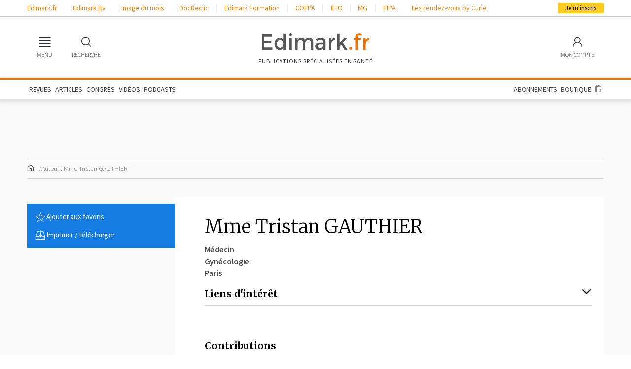

--- FILE ---
content_type: text/html; charset=utf-8
request_url: https://www.google.com/recaptcha/api2/anchor?ar=1&k=6LfSsaglAAAAAJZZQcDmrdbtzMRn4mJTmtaA6FkT&co=aHR0cHM6Ly93d3cuZWRpbWFyay5mcjo0NDM.&hl=en&v=PoyoqOPhxBO7pBk68S4YbpHZ&size=normal&anchor-ms=20000&execute-ms=30000&cb=2cp8nx6igimh
body_size: 50607
content:
<!DOCTYPE HTML><html dir="ltr" lang="en"><head><meta http-equiv="Content-Type" content="text/html; charset=UTF-8">
<meta http-equiv="X-UA-Compatible" content="IE=edge">
<title>reCAPTCHA</title>
<style type="text/css">
/* cyrillic-ext */
@font-face {
  font-family: 'Roboto';
  font-style: normal;
  font-weight: 400;
  font-stretch: 100%;
  src: url(//fonts.gstatic.com/s/roboto/v48/KFO7CnqEu92Fr1ME7kSn66aGLdTylUAMa3GUBHMdazTgWw.woff2) format('woff2');
  unicode-range: U+0460-052F, U+1C80-1C8A, U+20B4, U+2DE0-2DFF, U+A640-A69F, U+FE2E-FE2F;
}
/* cyrillic */
@font-face {
  font-family: 'Roboto';
  font-style: normal;
  font-weight: 400;
  font-stretch: 100%;
  src: url(//fonts.gstatic.com/s/roboto/v48/KFO7CnqEu92Fr1ME7kSn66aGLdTylUAMa3iUBHMdazTgWw.woff2) format('woff2');
  unicode-range: U+0301, U+0400-045F, U+0490-0491, U+04B0-04B1, U+2116;
}
/* greek-ext */
@font-face {
  font-family: 'Roboto';
  font-style: normal;
  font-weight: 400;
  font-stretch: 100%;
  src: url(//fonts.gstatic.com/s/roboto/v48/KFO7CnqEu92Fr1ME7kSn66aGLdTylUAMa3CUBHMdazTgWw.woff2) format('woff2');
  unicode-range: U+1F00-1FFF;
}
/* greek */
@font-face {
  font-family: 'Roboto';
  font-style: normal;
  font-weight: 400;
  font-stretch: 100%;
  src: url(//fonts.gstatic.com/s/roboto/v48/KFO7CnqEu92Fr1ME7kSn66aGLdTylUAMa3-UBHMdazTgWw.woff2) format('woff2');
  unicode-range: U+0370-0377, U+037A-037F, U+0384-038A, U+038C, U+038E-03A1, U+03A3-03FF;
}
/* math */
@font-face {
  font-family: 'Roboto';
  font-style: normal;
  font-weight: 400;
  font-stretch: 100%;
  src: url(//fonts.gstatic.com/s/roboto/v48/KFO7CnqEu92Fr1ME7kSn66aGLdTylUAMawCUBHMdazTgWw.woff2) format('woff2');
  unicode-range: U+0302-0303, U+0305, U+0307-0308, U+0310, U+0312, U+0315, U+031A, U+0326-0327, U+032C, U+032F-0330, U+0332-0333, U+0338, U+033A, U+0346, U+034D, U+0391-03A1, U+03A3-03A9, U+03B1-03C9, U+03D1, U+03D5-03D6, U+03F0-03F1, U+03F4-03F5, U+2016-2017, U+2034-2038, U+203C, U+2040, U+2043, U+2047, U+2050, U+2057, U+205F, U+2070-2071, U+2074-208E, U+2090-209C, U+20D0-20DC, U+20E1, U+20E5-20EF, U+2100-2112, U+2114-2115, U+2117-2121, U+2123-214F, U+2190, U+2192, U+2194-21AE, U+21B0-21E5, U+21F1-21F2, U+21F4-2211, U+2213-2214, U+2216-22FF, U+2308-230B, U+2310, U+2319, U+231C-2321, U+2336-237A, U+237C, U+2395, U+239B-23B7, U+23D0, U+23DC-23E1, U+2474-2475, U+25AF, U+25B3, U+25B7, U+25BD, U+25C1, U+25CA, U+25CC, U+25FB, U+266D-266F, U+27C0-27FF, U+2900-2AFF, U+2B0E-2B11, U+2B30-2B4C, U+2BFE, U+3030, U+FF5B, U+FF5D, U+1D400-1D7FF, U+1EE00-1EEFF;
}
/* symbols */
@font-face {
  font-family: 'Roboto';
  font-style: normal;
  font-weight: 400;
  font-stretch: 100%;
  src: url(//fonts.gstatic.com/s/roboto/v48/KFO7CnqEu92Fr1ME7kSn66aGLdTylUAMaxKUBHMdazTgWw.woff2) format('woff2');
  unicode-range: U+0001-000C, U+000E-001F, U+007F-009F, U+20DD-20E0, U+20E2-20E4, U+2150-218F, U+2190, U+2192, U+2194-2199, U+21AF, U+21E6-21F0, U+21F3, U+2218-2219, U+2299, U+22C4-22C6, U+2300-243F, U+2440-244A, U+2460-24FF, U+25A0-27BF, U+2800-28FF, U+2921-2922, U+2981, U+29BF, U+29EB, U+2B00-2BFF, U+4DC0-4DFF, U+FFF9-FFFB, U+10140-1018E, U+10190-1019C, U+101A0, U+101D0-101FD, U+102E0-102FB, U+10E60-10E7E, U+1D2C0-1D2D3, U+1D2E0-1D37F, U+1F000-1F0FF, U+1F100-1F1AD, U+1F1E6-1F1FF, U+1F30D-1F30F, U+1F315, U+1F31C, U+1F31E, U+1F320-1F32C, U+1F336, U+1F378, U+1F37D, U+1F382, U+1F393-1F39F, U+1F3A7-1F3A8, U+1F3AC-1F3AF, U+1F3C2, U+1F3C4-1F3C6, U+1F3CA-1F3CE, U+1F3D4-1F3E0, U+1F3ED, U+1F3F1-1F3F3, U+1F3F5-1F3F7, U+1F408, U+1F415, U+1F41F, U+1F426, U+1F43F, U+1F441-1F442, U+1F444, U+1F446-1F449, U+1F44C-1F44E, U+1F453, U+1F46A, U+1F47D, U+1F4A3, U+1F4B0, U+1F4B3, U+1F4B9, U+1F4BB, U+1F4BF, U+1F4C8-1F4CB, U+1F4D6, U+1F4DA, U+1F4DF, U+1F4E3-1F4E6, U+1F4EA-1F4ED, U+1F4F7, U+1F4F9-1F4FB, U+1F4FD-1F4FE, U+1F503, U+1F507-1F50B, U+1F50D, U+1F512-1F513, U+1F53E-1F54A, U+1F54F-1F5FA, U+1F610, U+1F650-1F67F, U+1F687, U+1F68D, U+1F691, U+1F694, U+1F698, U+1F6AD, U+1F6B2, U+1F6B9-1F6BA, U+1F6BC, U+1F6C6-1F6CF, U+1F6D3-1F6D7, U+1F6E0-1F6EA, U+1F6F0-1F6F3, U+1F6F7-1F6FC, U+1F700-1F7FF, U+1F800-1F80B, U+1F810-1F847, U+1F850-1F859, U+1F860-1F887, U+1F890-1F8AD, U+1F8B0-1F8BB, U+1F8C0-1F8C1, U+1F900-1F90B, U+1F93B, U+1F946, U+1F984, U+1F996, U+1F9E9, U+1FA00-1FA6F, U+1FA70-1FA7C, U+1FA80-1FA89, U+1FA8F-1FAC6, U+1FACE-1FADC, U+1FADF-1FAE9, U+1FAF0-1FAF8, U+1FB00-1FBFF;
}
/* vietnamese */
@font-face {
  font-family: 'Roboto';
  font-style: normal;
  font-weight: 400;
  font-stretch: 100%;
  src: url(//fonts.gstatic.com/s/roboto/v48/KFO7CnqEu92Fr1ME7kSn66aGLdTylUAMa3OUBHMdazTgWw.woff2) format('woff2');
  unicode-range: U+0102-0103, U+0110-0111, U+0128-0129, U+0168-0169, U+01A0-01A1, U+01AF-01B0, U+0300-0301, U+0303-0304, U+0308-0309, U+0323, U+0329, U+1EA0-1EF9, U+20AB;
}
/* latin-ext */
@font-face {
  font-family: 'Roboto';
  font-style: normal;
  font-weight: 400;
  font-stretch: 100%;
  src: url(//fonts.gstatic.com/s/roboto/v48/KFO7CnqEu92Fr1ME7kSn66aGLdTylUAMa3KUBHMdazTgWw.woff2) format('woff2');
  unicode-range: U+0100-02BA, U+02BD-02C5, U+02C7-02CC, U+02CE-02D7, U+02DD-02FF, U+0304, U+0308, U+0329, U+1D00-1DBF, U+1E00-1E9F, U+1EF2-1EFF, U+2020, U+20A0-20AB, U+20AD-20C0, U+2113, U+2C60-2C7F, U+A720-A7FF;
}
/* latin */
@font-face {
  font-family: 'Roboto';
  font-style: normal;
  font-weight: 400;
  font-stretch: 100%;
  src: url(//fonts.gstatic.com/s/roboto/v48/KFO7CnqEu92Fr1ME7kSn66aGLdTylUAMa3yUBHMdazQ.woff2) format('woff2');
  unicode-range: U+0000-00FF, U+0131, U+0152-0153, U+02BB-02BC, U+02C6, U+02DA, U+02DC, U+0304, U+0308, U+0329, U+2000-206F, U+20AC, U+2122, U+2191, U+2193, U+2212, U+2215, U+FEFF, U+FFFD;
}
/* cyrillic-ext */
@font-face {
  font-family: 'Roboto';
  font-style: normal;
  font-weight: 500;
  font-stretch: 100%;
  src: url(//fonts.gstatic.com/s/roboto/v48/KFO7CnqEu92Fr1ME7kSn66aGLdTylUAMa3GUBHMdazTgWw.woff2) format('woff2');
  unicode-range: U+0460-052F, U+1C80-1C8A, U+20B4, U+2DE0-2DFF, U+A640-A69F, U+FE2E-FE2F;
}
/* cyrillic */
@font-face {
  font-family: 'Roboto';
  font-style: normal;
  font-weight: 500;
  font-stretch: 100%;
  src: url(//fonts.gstatic.com/s/roboto/v48/KFO7CnqEu92Fr1ME7kSn66aGLdTylUAMa3iUBHMdazTgWw.woff2) format('woff2');
  unicode-range: U+0301, U+0400-045F, U+0490-0491, U+04B0-04B1, U+2116;
}
/* greek-ext */
@font-face {
  font-family: 'Roboto';
  font-style: normal;
  font-weight: 500;
  font-stretch: 100%;
  src: url(//fonts.gstatic.com/s/roboto/v48/KFO7CnqEu92Fr1ME7kSn66aGLdTylUAMa3CUBHMdazTgWw.woff2) format('woff2');
  unicode-range: U+1F00-1FFF;
}
/* greek */
@font-face {
  font-family: 'Roboto';
  font-style: normal;
  font-weight: 500;
  font-stretch: 100%;
  src: url(//fonts.gstatic.com/s/roboto/v48/KFO7CnqEu92Fr1ME7kSn66aGLdTylUAMa3-UBHMdazTgWw.woff2) format('woff2');
  unicode-range: U+0370-0377, U+037A-037F, U+0384-038A, U+038C, U+038E-03A1, U+03A3-03FF;
}
/* math */
@font-face {
  font-family: 'Roboto';
  font-style: normal;
  font-weight: 500;
  font-stretch: 100%;
  src: url(//fonts.gstatic.com/s/roboto/v48/KFO7CnqEu92Fr1ME7kSn66aGLdTylUAMawCUBHMdazTgWw.woff2) format('woff2');
  unicode-range: U+0302-0303, U+0305, U+0307-0308, U+0310, U+0312, U+0315, U+031A, U+0326-0327, U+032C, U+032F-0330, U+0332-0333, U+0338, U+033A, U+0346, U+034D, U+0391-03A1, U+03A3-03A9, U+03B1-03C9, U+03D1, U+03D5-03D6, U+03F0-03F1, U+03F4-03F5, U+2016-2017, U+2034-2038, U+203C, U+2040, U+2043, U+2047, U+2050, U+2057, U+205F, U+2070-2071, U+2074-208E, U+2090-209C, U+20D0-20DC, U+20E1, U+20E5-20EF, U+2100-2112, U+2114-2115, U+2117-2121, U+2123-214F, U+2190, U+2192, U+2194-21AE, U+21B0-21E5, U+21F1-21F2, U+21F4-2211, U+2213-2214, U+2216-22FF, U+2308-230B, U+2310, U+2319, U+231C-2321, U+2336-237A, U+237C, U+2395, U+239B-23B7, U+23D0, U+23DC-23E1, U+2474-2475, U+25AF, U+25B3, U+25B7, U+25BD, U+25C1, U+25CA, U+25CC, U+25FB, U+266D-266F, U+27C0-27FF, U+2900-2AFF, U+2B0E-2B11, U+2B30-2B4C, U+2BFE, U+3030, U+FF5B, U+FF5D, U+1D400-1D7FF, U+1EE00-1EEFF;
}
/* symbols */
@font-face {
  font-family: 'Roboto';
  font-style: normal;
  font-weight: 500;
  font-stretch: 100%;
  src: url(//fonts.gstatic.com/s/roboto/v48/KFO7CnqEu92Fr1ME7kSn66aGLdTylUAMaxKUBHMdazTgWw.woff2) format('woff2');
  unicode-range: U+0001-000C, U+000E-001F, U+007F-009F, U+20DD-20E0, U+20E2-20E4, U+2150-218F, U+2190, U+2192, U+2194-2199, U+21AF, U+21E6-21F0, U+21F3, U+2218-2219, U+2299, U+22C4-22C6, U+2300-243F, U+2440-244A, U+2460-24FF, U+25A0-27BF, U+2800-28FF, U+2921-2922, U+2981, U+29BF, U+29EB, U+2B00-2BFF, U+4DC0-4DFF, U+FFF9-FFFB, U+10140-1018E, U+10190-1019C, U+101A0, U+101D0-101FD, U+102E0-102FB, U+10E60-10E7E, U+1D2C0-1D2D3, U+1D2E0-1D37F, U+1F000-1F0FF, U+1F100-1F1AD, U+1F1E6-1F1FF, U+1F30D-1F30F, U+1F315, U+1F31C, U+1F31E, U+1F320-1F32C, U+1F336, U+1F378, U+1F37D, U+1F382, U+1F393-1F39F, U+1F3A7-1F3A8, U+1F3AC-1F3AF, U+1F3C2, U+1F3C4-1F3C6, U+1F3CA-1F3CE, U+1F3D4-1F3E0, U+1F3ED, U+1F3F1-1F3F3, U+1F3F5-1F3F7, U+1F408, U+1F415, U+1F41F, U+1F426, U+1F43F, U+1F441-1F442, U+1F444, U+1F446-1F449, U+1F44C-1F44E, U+1F453, U+1F46A, U+1F47D, U+1F4A3, U+1F4B0, U+1F4B3, U+1F4B9, U+1F4BB, U+1F4BF, U+1F4C8-1F4CB, U+1F4D6, U+1F4DA, U+1F4DF, U+1F4E3-1F4E6, U+1F4EA-1F4ED, U+1F4F7, U+1F4F9-1F4FB, U+1F4FD-1F4FE, U+1F503, U+1F507-1F50B, U+1F50D, U+1F512-1F513, U+1F53E-1F54A, U+1F54F-1F5FA, U+1F610, U+1F650-1F67F, U+1F687, U+1F68D, U+1F691, U+1F694, U+1F698, U+1F6AD, U+1F6B2, U+1F6B9-1F6BA, U+1F6BC, U+1F6C6-1F6CF, U+1F6D3-1F6D7, U+1F6E0-1F6EA, U+1F6F0-1F6F3, U+1F6F7-1F6FC, U+1F700-1F7FF, U+1F800-1F80B, U+1F810-1F847, U+1F850-1F859, U+1F860-1F887, U+1F890-1F8AD, U+1F8B0-1F8BB, U+1F8C0-1F8C1, U+1F900-1F90B, U+1F93B, U+1F946, U+1F984, U+1F996, U+1F9E9, U+1FA00-1FA6F, U+1FA70-1FA7C, U+1FA80-1FA89, U+1FA8F-1FAC6, U+1FACE-1FADC, U+1FADF-1FAE9, U+1FAF0-1FAF8, U+1FB00-1FBFF;
}
/* vietnamese */
@font-face {
  font-family: 'Roboto';
  font-style: normal;
  font-weight: 500;
  font-stretch: 100%;
  src: url(//fonts.gstatic.com/s/roboto/v48/KFO7CnqEu92Fr1ME7kSn66aGLdTylUAMa3OUBHMdazTgWw.woff2) format('woff2');
  unicode-range: U+0102-0103, U+0110-0111, U+0128-0129, U+0168-0169, U+01A0-01A1, U+01AF-01B0, U+0300-0301, U+0303-0304, U+0308-0309, U+0323, U+0329, U+1EA0-1EF9, U+20AB;
}
/* latin-ext */
@font-face {
  font-family: 'Roboto';
  font-style: normal;
  font-weight: 500;
  font-stretch: 100%;
  src: url(//fonts.gstatic.com/s/roboto/v48/KFO7CnqEu92Fr1ME7kSn66aGLdTylUAMa3KUBHMdazTgWw.woff2) format('woff2');
  unicode-range: U+0100-02BA, U+02BD-02C5, U+02C7-02CC, U+02CE-02D7, U+02DD-02FF, U+0304, U+0308, U+0329, U+1D00-1DBF, U+1E00-1E9F, U+1EF2-1EFF, U+2020, U+20A0-20AB, U+20AD-20C0, U+2113, U+2C60-2C7F, U+A720-A7FF;
}
/* latin */
@font-face {
  font-family: 'Roboto';
  font-style: normal;
  font-weight: 500;
  font-stretch: 100%;
  src: url(//fonts.gstatic.com/s/roboto/v48/KFO7CnqEu92Fr1ME7kSn66aGLdTylUAMa3yUBHMdazQ.woff2) format('woff2');
  unicode-range: U+0000-00FF, U+0131, U+0152-0153, U+02BB-02BC, U+02C6, U+02DA, U+02DC, U+0304, U+0308, U+0329, U+2000-206F, U+20AC, U+2122, U+2191, U+2193, U+2212, U+2215, U+FEFF, U+FFFD;
}
/* cyrillic-ext */
@font-face {
  font-family: 'Roboto';
  font-style: normal;
  font-weight: 900;
  font-stretch: 100%;
  src: url(//fonts.gstatic.com/s/roboto/v48/KFO7CnqEu92Fr1ME7kSn66aGLdTylUAMa3GUBHMdazTgWw.woff2) format('woff2');
  unicode-range: U+0460-052F, U+1C80-1C8A, U+20B4, U+2DE0-2DFF, U+A640-A69F, U+FE2E-FE2F;
}
/* cyrillic */
@font-face {
  font-family: 'Roboto';
  font-style: normal;
  font-weight: 900;
  font-stretch: 100%;
  src: url(//fonts.gstatic.com/s/roboto/v48/KFO7CnqEu92Fr1ME7kSn66aGLdTylUAMa3iUBHMdazTgWw.woff2) format('woff2');
  unicode-range: U+0301, U+0400-045F, U+0490-0491, U+04B0-04B1, U+2116;
}
/* greek-ext */
@font-face {
  font-family: 'Roboto';
  font-style: normal;
  font-weight: 900;
  font-stretch: 100%;
  src: url(//fonts.gstatic.com/s/roboto/v48/KFO7CnqEu92Fr1ME7kSn66aGLdTylUAMa3CUBHMdazTgWw.woff2) format('woff2');
  unicode-range: U+1F00-1FFF;
}
/* greek */
@font-face {
  font-family: 'Roboto';
  font-style: normal;
  font-weight: 900;
  font-stretch: 100%;
  src: url(//fonts.gstatic.com/s/roboto/v48/KFO7CnqEu92Fr1ME7kSn66aGLdTylUAMa3-UBHMdazTgWw.woff2) format('woff2');
  unicode-range: U+0370-0377, U+037A-037F, U+0384-038A, U+038C, U+038E-03A1, U+03A3-03FF;
}
/* math */
@font-face {
  font-family: 'Roboto';
  font-style: normal;
  font-weight: 900;
  font-stretch: 100%;
  src: url(//fonts.gstatic.com/s/roboto/v48/KFO7CnqEu92Fr1ME7kSn66aGLdTylUAMawCUBHMdazTgWw.woff2) format('woff2');
  unicode-range: U+0302-0303, U+0305, U+0307-0308, U+0310, U+0312, U+0315, U+031A, U+0326-0327, U+032C, U+032F-0330, U+0332-0333, U+0338, U+033A, U+0346, U+034D, U+0391-03A1, U+03A3-03A9, U+03B1-03C9, U+03D1, U+03D5-03D6, U+03F0-03F1, U+03F4-03F5, U+2016-2017, U+2034-2038, U+203C, U+2040, U+2043, U+2047, U+2050, U+2057, U+205F, U+2070-2071, U+2074-208E, U+2090-209C, U+20D0-20DC, U+20E1, U+20E5-20EF, U+2100-2112, U+2114-2115, U+2117-2121, U+2123-214F, U+2190, U+2192, U+2194-21AE, U+21B0-21E5, U+21F1-21F2, U+21F4-2211, U+2213-2214, U+2216-22FF, U+2308-230B, U+2310, U+2319, U+231C-2321, U+2336-237A, U+237C, U+2395, U+239B-23B7, U+23D0, U+23DC-23E1, U+2474-2475, U+25AF, U+25B3, U+25B7, U+25BD, U+25C1, U+25CA, U+25CC, U+25FB, U+266D-266F, U+27C0-27FF, U+2900-2AFF, U+2B0E-2B11, U+2B30-2B4C, U+2BFE, U+3030, U+FF5B, U+FF5D, U+1D400-1D7FF, U+1EE00-1EEFF;
}
/* symbols */
@font-face {
  font-family: 'Roboto';
  font-style: normal;
  font-weight: 900;
  font-stretch: 100%;
  src: url(//fonts.gstatic.com/s/roboto/v48/KFO7CnqEu92Fr1ME7kSn66aGLdTylUAMaxKUBHMdazTgWw.woff2) format('woff2');
  unicode-range: U+0001-000C, U+000E-001F, U+007F-009F, U+20DD-20E0, U+20E2-20E4, U+2150-218F, U+2190, U+2192, U+2194-2199, U+21AF, U+21E6-21F0, U+21F3, U+2218-2219, U+2299, U+22C4-22C6, U+2300-243F, U+2440-244A, U+2460-24FF, U+25A0-27BF, U+2800-28FF, U+2921-2922, U+2981, U+29BF, U+29EB, U+2B00-2BFF, U+4DC0-4DFF, U+FFF9-FFFB, U+10140-1018E, U+10190-1019C, U+101A0, U+101D0-101FD, U+102E0-102FB, U+10E60-10E7E, U+1D2C0-1D2D3, U+1D2E0-1D37F, U+1F000-1F0FF, U+1F100-1F1AD, U+1F1E6-1F1FF, U+1F30D-1F30F, U+1F315, U+1F31C, U+1F31E, U+1F320-1F32C, U+1F336, U+1F378, U+1F37D, U+1F382, U+1F393-1F39F, U+1F3A7-1F3A8, U+1F3AC-1F3AF, U+1F3C2, U+1F3C4-1F3C6, U+1F3CA-1F3CE, U+1F3D4-1F3E0, U+1F3ED, U+1F3F1-1F3F3, U+1F3F5-1F3F7, U+1F408, U+1F415, U+1F41F, U+1F426, U+1F43F, U+1F441-1F442, U+1F444, U+1F446-1F449, U+1F44C-1F44E, U+1F453, U+1F46A, U+1F47D, U+1F4A3, U+1F4B0, U+1F4B3, U+1F4B9, U+1F4BB, U+1F4BF, U+1F4C8-1F4CB, U+1F4D6, U+1F4DA, U+1F4DF, U+1F4E3-1F4E6, U+1F4EA-1F4ED, U+1F4F7, U+1F4F9-1F4FB, U+1F4FD-1F4FE, U+1F503, U+1F507-1F50B, U+1F50D, U+1F512-1F513, U+1F53E-1F54A, U+1F54F-1F5FA, U+1F610, U+1F650-1F67F, U+1F687, U+1F68D, U+1F691, U+1F694, U+1F698, U+1F6AD, U+1F6B2, U+1F6B9-1F6BA, U+1F6BC, U+1F6C6-1F6CF, U+1F6D3-1F6D7, U+1F6E0-1F6EA, U+1F6F0-1F6F3, U+1F6F7-1F6FC, U+1F700-1F7FF, U+1F800-1F80B, U+1F810-1F847, U+1F850-1F859, U+1F860-1F887, U+1F890-1F8AD, U+1F8B0-1F8BB, U+1F8C0-1F8C1, U+1F900-1F90B, U+1F93B, U+1F946, U+1F984, U+1F996, U+1F9E9, U+1FA00-1FA6F, U+1FA70-1FA7C, U+1FA80-1FA89, U+1FA8F-1FAC6, U+1FACE-1FADC, U+1FADF-1FAE9, U+1FAF0-1FAF8, U+1FB00-1FBFF;
}
/* vietnamese */
@font-face {
  font-family: 'Roboto';
  font-style: normal;
  font-weight: 900;
  font-stretch: 100%;
  src: url(//fonts.gstatic.com/s/roboto/v48/KFO7CnqEu92Fr1ME7kSn66aGLdTylUAMa3OUBHMdazTgWw.woff2) format('woff2');
  unicode-range: U+0102-0103, U+0110-0111, U+0128-0129, U+0168-0169, U+01A0-01A1, U+01AF-01B0, U+0300-0301, U+0303-0304, U+0308-0309, U+0323, U+0329, U+1EA0-1EF9, U+20AB;
}
/* latin-ext */
@font-face {
  font-family: 'Roboto';
  font-style: normal;
  font-weight: 900;
  font-stretch: 100%;
  src: url(//fonts.gstatic.com/s/roboto/v48/KFO7CnqEu92Fr1ME7kSn66aGLdTylUAMa3KUBHMdazTgWw.woff2) format('woff2');
  unicode-range: U+0100-02BA, U+02BD-02C5, U+02C7-02CC, U+02CE-02D7, U+02DD-02FF, U+0304, U+0308, U+0329, U+1D00-1DBF, U+1E00-1E9F, U+1EF2-1EFF, U+2020, U+20A0-20AB, U+20AD-20C0, U+2113, U+2C60-2C7F, U+A720-A7FF;
}
/* latin */
@font-face {
  font-family: 'Roboto';
  font-style: normal;
  font-weight: 900;
  font-stretch: 100%;
  src: url(//fonts.gstatic.com/s/roboto/v48/KFO7CnqEu92Fr1ME7kSn66aGLdTylUAMa3yUBHMdazQ.woff2) format('woff2');
  unicode-range: U+0000-00FF, U+0131, U+0152-0153, U+02BB-02BC, U+02C6, U+02DA, U+02DC, U+0304, U+0308, U+0329, U+2000-206F, U+20AC, U+2122, U+2191, U+2193, U+2212, U+2215, U+FEFF, U+FFFD;
}

</style>
<link rel="stylesheet" type="text/css" href="https://www.gstatic.com/recaptcha/releases/PoyoqOPhxBO7pBk68S4YbpHZ/styles__ltr.css">
<script nonce="u8R9xzD8TpLnguS_am_WWw" type="text/javascript">window['__recaptcha_api'] = 'https://www.google.com/recaptcha/api2/';</script>
<script type="text/javascript" src="https://www.gstatic.com/recaptcha/releases/PoyoqOPhxBO7pBk68S4YbpHZ/recaptcha__en.js" nonce="u8R9xzD8TpLnguS_am_WWw">
      
    </script></head>
<body><div id="rc-anchor-alert" class="rc-anchor-alert"></div>
<input type="hidden" id="recaptcha-token" value="[base64]">
<script type="text/javascript" nonce="u8R9xzD8TpLnguS_am_WWw">
      recaptcha.anchor.Main.init("[\x22ainput\x22,[\x22bgdata\x22,\x22\x22,\[base64]/[base64]/[base64]/[base64]/[base64]/[base64]/KGcoTywyNTMsTy5PKSxVRyhPLEMpKTpnKE8sMjUzLEMpLE8pKSxsKSksTykpfSxieT1mdW5jdGlvbihDLE8sdSxsKXtmb3IobD0odT1SKEMpLDApO08+MDtPLS0pbD1sPDw4fFooQyk7ZyhDLHUsbCl9LFVHPWZ1bmN0aW9uKEMsTyl7Qy5pLmxlbmd0aD4xMDQ/[base64]/[base64]/[base64]/[base64]/[base64]/[base64]/[base64]\\u003d\x22,\[base64]\\u003d\x22,\[base64]/CtXTDkmvDhsO9WRQcVsKJw4V9w5TDslPDusOqE8KiaA7Dpn7DpcKSI8OMFGMRw6ggSsOVwp4kMcOlCDYhwpvCncOvwqpDwqYZa37DrncywrrDjsKlwq7DpsKNwpJ3ADPClMK4N346woPDkMKWDCEIIcO8woHCnhrDr8OFRGQ5wo3CosKpA8OqU0DCocOnw7/DkMKdw4HDu25aw4NmUDZ5w5tFblkqE07Di8O1K1zChFfCi3rDnsObCG/CscK+PhHCoG/Cj1tyPMODwpLCtXDDtXIvAU7DlXfDq8KMwrI5GkYtVsORUMKywqXCpsOHAzbDmhTDpcO8KcOQwpjDuMKHcFrDl2DDjzhYwrzCpcO9MMOucw12Y27CgsKwJMOSG8KJE3nCp8KHNsK9ezHDqS/DisOxAMKwwphlwpPCm8Ogw7rDshweBWnDvWInwq3CusKHb8KnwoTDkRbCpcKOwoTDjcK5KX7Cn8OWLGItw4k5PkbCo8OHw5jDgcOLOX5Vw7wrw6TDg0Few4sgakrCgyJ5w4/DuVHDghHDksKSXjHDucOPwrjDnsKlw7w2TyIjw7ELMMOac8OUOFDCpMKzwo/CgsO6MMOzwoE5DcOgwpPCu8K6w7h+FcKEfcKZTRXCr8OzwqEuwrRNwpvDj3/CvsOcw6PCmAjDocKjwrrDqsKBMsObZUpCw7zCgw4oSMKewo/Dh8Knw4DCssKJacKFw4HDlsKACcO7wrjDpcKpwqPDo00tG0cQw7/CohPCrVAww6Y9HyhXwqUFdsOTwrkVwpHDhsKWH8K4FXR8e3PCnsOqMQ9nRMK0wqg6JcOOw43DrE4lfcKXKcONw7bDnTLDvMOlw7ZbGcOLw6fDuRJ9wrTCjMO2wrcEETtYfsO0bQDCrX4/wrYBw77CviDCtAPDvMKow7Y1wq3DtlHCiMKNw5HCkgrDm8KbVsOew5EFfHLCscKlRj42wrNqw6XCnMKkw4LDq8OoZ8Kxwp9Bbh7DlMOgWcKbc8OqeMO/wovChyXCu8Kbw7fCrXN0KEMIw5dQRzfCnMK1AVJrBXF9w7pHw77CrMOsMj3CucO0DGrDgMOyw5PCi33CkMKoZMK7SsKowqdCwpo1w5/DuQ/ConvClcKyw6drfG9pM8KGwrjDgFLDoMKWHD3Ds1EuwpbCmMOXwpYQwovCksOTwq/DgRLDiHo2QX/CgRYZEcKHa8O3w6MYb8KkVsOjJXo7w73CncOUfh/[base64]/DgiITRmvCk8Owwq3Dm3MgGGjDm8K3Y8KWw7l8wq/DpcKudRHDjWTDsTbCjcKewpfDl3pNdMOkPMOeMcKGwq0KwobChR7DqcOOw70fKMK8SMKSa8K8csKew6RSw6NbwpteecOZwonClMKqw5ZWwo/DlcOew55Aw4pMwoR6w7rDs2t+w7YCw4jDhcK5wqDCkS3ChUvCuz7Dg07Dj8OCwpbDoMKUwqJ2FRgMK3RCZ1jCoSLDgMOaw6PDicK0RcOzw7d9GhPCvGAAayPDrn5GeMOINcOxewPCjELDiSHCsU/DqCrCisO6D1Zfw4rDiMOQJz7DtsKgQ8Orwr9Hw6vDvcO8wpvCt8Oew6nDr8OlCMK1VnzDu8OHTWxOw7TDjz3CkMK4CMKhwo9Iwo/[base64]/CtsKiIFHCmcKXwqgvw53CtMKMw6fDt0bDo8K0wrPDvwXDtcK2w7rDjnnDhcK2ai7Cq8KQwrzDl3XDmhPDrgcsw4xgEcOUUsOdwoLCriLCoMOnw59XRcKXwpzCucK+XE4NwqjDrHXCjsKMwq5fwqE5FMK/FMKOK8O9Qwk3wqR1LsKYwofCskLCtzBVwrfCr8KPNsO0w4wKS8KdaRQwwpVLwpgmQsKJN8KiXsOtfVZQwrzCksOJBG48bHdUNl1wQEDDsVcHJ8O2VMOYwofDvcK2czZVcMObRSwYfcK9w7XDiAxuwrd7UTjClkt4Xm/DpcO/w6PDmsKJKCbCpnJlExbCoHjDqcK7EHvCrXIRwobCqMK7w4rDjRnDuWU/w63CkMOVwpkZw67ChsOQX8OKIsKQw6zCqcOrL2MJX0rCqcOABcOEwq41DcKFCm7DnMOQKMKsCxbDomrCssO3w5bCo0PCvcKFNMO6w5bCgzI7GBnCjwIQw5XDrMKNbcOoW8K3NcKUw5jDlVDCpcO9w6TCk8KdMUlkw6fCvsOgwoDCuiEEcMOFw77CuTp/wqzDi8KXw4vDn8OBwpDDhsOdIsONwqPCnEfDgUXDpDYmw7tzwqTCiW4uw4DDiMKjwqnDjxVOERtrHcKxZcK9TMOqa8KVVgZvwoFzw7Ybwp9lC3PDvw5iE8KxK8KBw7ljwrbDqMKCTWDCmXMOw7MZwqTCmHUWwqVOwq4HGBzDlERdF1p0w7jDgcOPGMKDMk3DksO/[base64]/e2JyR8KhwqxLbhQpLCJLH2TDusKUwo43BMK9w6wjScK9BBXCsRDCqMKjwrfDowUcw6nCnlYBRMKpw4/[base64]/[base64]/DisOFXjtYwq/[base64]/SMKHbsOaPncowrfCnMKmL8OgahpAUsOJGTTClMOqw7Q+RBfDsFDDlRTCl8Olw7HDmSLCuzDCj8Ovwrpnw5xSwqJ7wpzCisK8wrXClRdHw6xzR3HDv8KHwqtHeV4rVGR5Sk/DpsKsXikCIztNfsO9K8OWScKTRgrDqMOFFxfCjMKlIcKBwpHDoh8qP2Ymw7sXX8OmwprCsB9cFcKMTibDo8OawoNWwq4jKsOTVBnDmBjCkTsVw6M8w5/DpsKSw4nCgCYeOVFjXsOQAsK/[base64]/w5YIQAh6w4zDtl9Hw61BWMOaw78Xwq/DpnrCphgvYMO2w7xIwrdMWsOmwoDDlCrDvifDjMKJwrzDoHlBYQtDwq/[base64]/[base64]/VMOKw6bCt8KBfkgewr1ecwTCt8O7w6wXwo9+w5nCnmjCh8OpFAbCgWRQVcODPAbDuwFAbMKzwqU3bUBIcMOJw4x0BsK5PcOSPnttDE3CqsOaY8OeZFjCo8ODBA/CkgHCngAFw7HDl2ANTcOswpzDon9fOBgaw4zDhcOCSwsCO8O3NsKKw4rCvGnDmMObNMOtw6cAw4vCpcK6w4fDuUbDpV7DucKGw6LCk1XCt0jCrsKpw54cw6RmwrFqdBIPw4XChcKww5wew6nDj8KqcsOswohSLMOxw5YtH1LClXMhw7dpw7cNw4wjwrPCisKnPE/ChVHDvTXCiQ3Dh8KLwqDCvsO+YMOcV8OuaFZjw6xKw77CrX/Du8OPIMKnwrtuw7vDrjpDDwDDsTPCsAVswovDgS1kGjTDosKWSzdQwoZxQcKBXlvCujQwB8O8w4tdw6rDosKfLDPDs8Kpwo5VDcOBXnLDtxxYwrRcw5hVLWcuwozDssOFw6g/[base64]/[base64]/Dm8KcN8OAw77ClMKLTsKdF0bCnB3CoxAYc8KRw7vDv8OQw7xXwpg0MMKVwpJFOjHDvCJrNcKVL8KhUTU8wrlnVsOOccK/w47CscK7wpozSiHCssOXwoTCpRfDrBHDu8OpCsKWw7LDlnvDpTrDtkzCtkYmwqkxdcOiwrjCgsKkw5kmwq3DlcO4cy5Qw7xVX8OXeUB3wpwmw6vDlltBbnfDjTfDgMKzw7VGWcOQwro1wrggw47DhsKlDlNDwpPClk4PV8KQCsO/bMONw4DDmFImVsOlwpPDqcOjQUc4w7zCqsOIwr1bMMOpw7XCm2ZHUSrCuDPDs8ODwo07w4jDicOCwrHDjRfDmn3ClzbDtsOswq9Nw4RsUcKVwrZCECAxaMKhCW0pBcKIwpNuw5HCkhDDnV/[base64]/woHCkMOvUSl0w6LDhTZhXm3DtT/DvhIHwrpowoTDtcOzB3Nuw4cNbMKqPQ3DsVxSccK3woHDsCnCpcKUw4kGHSvCrkdRNXrCq0AUwoTCnU9Ww5HCiMKnYTnCgMOiw53DnT91J0c+woNxD2LCk0gFwpfDscKfwoLDlhjCiMObbGPChW3Dhk42BVsmw5wzHMOTPMK/wpTChxPDgjDDtmUiKSQQwp59GMK0wpE0w7E/[base64]/DqALCmlc8w5zCl8Oiw7rDhCzDiMKfB0k1G8Ktw7/DkV5PwoHCoMOUwpDCrsKXFzfChGFMLw1uXyDDp3LCs0fDlXQ4woZBw6LDpMK+G2UGwpTDjcO3w5gpRFjDvcK/[base64]/DosKaw4hGwqljNsO4w7AtOcKFYH85wqPCicK7w7EUwq1FwqTDjcKLTcOrScOwBsKsXcKVw4E1aRfDqXzCtsO6wpkkf8K4bMKQIXHDgsK/wos8wrXCtjbDm0HCoMK1w5N/w64lXsK4w4XDnsOFI8O4d8OqwqzDiTMiw4YUDi9Swqsdwrgiwo0AWSYzwpbCkBMRfcKCwo1ow4zDqijCtj9Cc0XDoUvDisOUwqUuw5HCkA3DkcO+wqfCi8OLSSRZwqXClMOFVsO/w6vDsj3Cq3HCnMK5w4XDksKwa33DkFrDhlvCm8KnQcO9I1duQ3cvw5bCmzFJw4TDmMOyf8Kyw5/Dvkk/w64IUsOkw7UYJm9IDS7DuCfDgFwwHsO/[base64]/[base64]/[base64]/DgHArwqrCncOLw4vCv8OSbMKkXyMMwoU0w6U/[base64]/w5U1ZTvDngbDg8KHEMOFw4/[base64]/Mi4rFMKFScOoO8OqGlrCoSDDqSh1wqYxCW4Uwp/Cq8K4w73Dn8OucnLDh0ZgwrFbwptsZcKFV2/[base64]/CqMOoY8OYwqYSw6nDvikKwowQClMWwqzDjmzCs8ObP8Onw4HDu8OlwpzCrwHDrcKBV8K0wpABwrPCjsKjw57CmcOoT8KjX2tVasKtNw7Dpw7Do8KLDsOQwrPDusOqOh0XwovDjMOHwoRZw7/CqiPCisKow4bDvMOpwofCjMOOw41pPn5kYSPDuT91w6Jqwq8GVXYEYg/[base64]/DqsKHwokedgXClMKkBRnDpMKIT3fDkDrCuXgwVsKRw6zCpcO0wqFfdMKXasKxwpUew73CgH1oS8OkecOYYgwZw4DDr1RqwoU+CMKdRcO/GErCqxEEO8OxwoXCsxzCnsONcsO0ZkA0BV8Vw6xZIT3Dpnotw6HDsXjCkFtmTg7Drw/Dn8KYw6M9w4TDosKEAMOgfghBcsOWwqgUFUbDqMKzP8KXwqLCmxBSFMOFw7IQRsKxw6Q9ZyB9w6h+w7/DrxRWXcOzw6LDnMOQBMKMw7tHwqh3wp1Uw55hCQlVw5TDrsOSCDHCpTNZXcO/[base64]/[base64]/CpcKuw51RAF9tZMOXw6HCgxvDgcKow6QCICjDhVxKw6sLwqNmK8K0D0rDlQHCqsOFwqVkw7BbM0vDrsO0ZnXDn8OHw7nClsKFXit7FMKBwq7DkEBQd0xjwpQVAXbDu3HChz4HfsO4w7Etw7HCoH/[base64]/CvMKEC8KjdMO5FVrDlMKvNcKIw5DCmsKYI8OOwqTCv37DiGrCpy7DqSwpCcKZNcOeRRbDscKLPlwvw5/DoG/DjX4YwqDCucKZwpYgwqnClcOAOMK8AcK2csO1woYtCgDCpkBHYV7CscO9axQfBcKcwp0owoo4RMOBw5pTw7tJwrlPfsO7OMKhw59hfgBbw7owwrTCjMO3ZMOdayTCt8OKw6pQw77DkcOdaMOXw5LCucOYwp49wq/CjsO/HU3Dh2wuwo/Ck8OGZElsfcObDlbDvcKDw6JSwrTDnMO7wrpHwrvDnFsJw6FwwpYUwpkxbhHCuWbClWDCpl7Cs8KAcgjClG1TbMKqSyTDkcOSw7BKCRNFInFVY8Oiw4bCn8OEL07CsDYwBFMRI1nDtw0IRzg9UCsrX8KVA3rDt8OzJsKowrvDjMKBUWs/FgnCj8OCc8KFw7bDqkjDr0PDu8KMwrLCtgltKMKvwpHCtyPCvknCqsKowrzDgcKATXFsbnDDtQYOUiVyFcOJwojCq15JYWdtaR7CsMKheMOpZcOeHcKmPMKzwqxuN0/DqcK5Ah7DmcKbw4cBLcKbwpRwwo/CvEF8wp7DklUoMsOmX8O5XMOwGVLCmUHCpC15wpTCuk7CsnNxAAPDrMO1FcOCa2zCv1l7H8Kjwr1UPD/CnyR4w5Rsw4TDnsOVwpclHnrCpQfDvnoNw6TCkW59wrvDrWlGwrfCg1lLw4DCuA8mwoJUw4IuwqtIw5VNw7ViN8KUwq7CvEPCkcO5YMKRQcKyw7/[base64]/DsmDCpcKXwqvCrcOyZMOFw4cWwq/CqcKqL0wjUjwNVcKTwoDCr1DDrVLChwA0wqcCwqbCk8OqFMKzLA7DvEgzWcK6w5bCr2FefFsbw5HCrSpxw7teb3rCoznCrXpcE8K1w4HDmsOow682BwbDocOOwobDjsK7DMOWN8Ouf8Kkw6/DkVvDoxjDisO+C8OeDwPCsgx7LcOVwpYQHsO8wok9HMK/w4FLwp5UC8OywoXDl8K4ejUFw4HDjsK+ITfCg1rCqMOVFDrDhCt5GnR/[base64]/JlzCqAdyw5vCqV/[base64]/Dp2rDqW/Cs8KOEiJIwrknZTLCocOsw67CgUDDmH3DscOlMiBCwq0yw4AjHyYVbyk9WRkAOMKJCMKgOsKfwq3DpDbCh8Olw5dmQCUjO3HCn1wiw4PCkcK3w7LCllUgwqjCqRglw6/[base64]/Dqk13w7B9w5k4AlLClgvClsK/LMO9wpLDu8OCw4TDvsO/FULCssOsa2nCiMKrwrofw5fCj8K4w4EjbsOdwqt2wpsSwrXDnEMvw4J4YMOcwpgTDcOBw73DsMOpw5sxwr/DjcOJX8OHw7xXwqLCi3MiIMOHw6wAw6HDrF3Ct3/CrxlLwqlfQ13CuE3CtiE+wr3DuMOPRBhew4FDDmnChsO0w4jCtxvDoDXDgB/CrcOnwo9Ew7oew5PCinHCucKgU8Kxw6ZBTV1Ow4EVwp52c3tbRcKkw4xaw6bDiiEiwrjCi3rClV7ChEp/wpfChsOjw7HCji9gwpZ+w5RRFcOnwoHCiMKBwoLDoMKZL3AGw6PClMKOXw/DusO/w7MFw5nDtsK6wp8VUm/[base64]/DnMKywqTDosKgWDbClMOHw4g9wqciwrlGE8K8MHJmfMKdbcK2KMOJcjXCumgZw6/[base64]/Do8O4w63CslzDk3R4w5/CjAnCkMKPIF4Qw5bDtMKeL3jCtsOZw50zIX/Dil7ClsK+wqrCmjEgw7fCtAXChsOww5MKwoYew7LDlk0lGcKhw6/[base64]/DlcKmw4I8EcKqw6DCggbDrsKXUFHCnVHCu8OvMRjCncKrRkTCg8O/wrUbDyg6woLDsyoXXcOoS8O6wr3CphvCtcKURMOgwrfDtQ89ISPCn1TDhMKAwqlEwp/CpsO3wprDmybDlsKOw7jChxdtwo3CvRDDq8KnEgpXIRbDkMOeWiHDs8KBwpcUw5LCtm5Tw5I2w4rCjg7CmsOaw6TCr8OHNMORA8OhBMO8D8Ofw6tmSsOswp/CgTJAf8KCIcKgPMONMMOtHATCpMOkw6EkXAPDlSPDk8OWw4LCsDkBwolPwp/DiDLDhWJEwpjDm8KKw6jDuG5iw5NnNMK8LcOvwqVbdMK0DFknw7vCmxrDmMKuw5A6IcKMJSYcwqoYwrsBKxPDvSEww40jw6xvw7LCvm/ChH9EwpPDqBsgWFbCiyhVwoTDnhXCuE/DosO2GzMMwpfCsCbDsEzDksKqwqnDkcKAw7Bdw4RsQAfCsEE8w5TCqMKxIMOXwqzCucKnw6RUMsKcHsK+wrBXw4QhTUcMQhvDssOAw5TDoAfCtznDr0LDqjERfFVHYS/CosO4cB0VwrPCpsKDwrt1ecOMwqxVFRvCmlx9w63Dh8KSw7bCvVJcRivCjS5iw6wsaMOKwpvClXbDiMOWw45Ywp9Nw5w0w7AuwpDCocOlw5HCg8KfK8O/[base64]/CicK/fU4Zw4k/[base64]/w5lPwqPCocOMwrTDk1FCEDvCocKow67DihBgw5l8wqbClkZhwrLCv0nCusKiw4lnw5/DmsONwrtIUMOAGcK/wqTDv8KvwrdJDHoJw6Zzw43Ckw7CixMKRR8qOnXCs8KNdcKWwqR5KsOaVcKcETRhU8OBBBguwp1kw7k+bcK0VMOiwpXCpnrCoi4PIMK/wovDpjYuWMKeLsOYdFk6w5HDvcO5NU/CvcKlw5IgeBnDmcKxw51pDMK5cCnDt1gxwqJQwofDkMO2RsO/wovCqMKHw6LCjGpPwpPCi8KYD2vCmsOzw7RUEcKxLiwmAsKae8Odw6LDrTcffMO+M8O9w4/CvkbCm8O8ZMKQO1zClsO5OMKlw6AOVAcYdMKVNsOYw7/CmsO3wr12VsKod8OBwrlYw6HDhMKEQELDkhsnwrNzFVRRw6fDiwbCicOnWXBQwpMoNF7DpcOawoLCicKowprCicKsw7PCrwoJw6HClizCisO1wroYTlLDu8OUwqXDuMKjwpJfw5TDoCwNDVXDnk/DuUt/[base64]/DhMKlFsOXdH/[base64]/Dq8KnwqcJwp/DkyIUZMKRYkEQHcOEw4IQB8OBW8ORJGfCu3ZDZ8K3TzPDpcOEUyTCi8Kew6fChMK7FcOGwpfDhkTCnMO0w6jDvyfDkmDCu8O2M8KTw6URRUxUwqBWL18ew57DhMKUwofCjsOdw4fCnsKMw75USMOBw6nCscOnw5g5RQ/DmFgwUAIww4Apw4Zcwq/CrArDgmQbTgnDgMOBDkjCjC/DmMK7EB/Di8KDw6rCu8KgDURxAU16OsKJw65IG1nCqExMw5XDoHlTwo0BwofDqsOSDcOSw6PDgMKpKFnChcODB8K8wrdKwpXDnsKGP2bDgX8yw6rDi21YVsO6eFtKwpXCnsOUw7zDusKQLkzCugUVI8OLNcKUU8KFw65mJW7Dp8Oww5jCvMOVwqHCvsOSw7AvI8O/wqjDk8OfUDPCl8KzYMOpw4xzwr3CvMKswrQkKsOtS8O6wpkewoXDv8KDaFPCocK1wqPDpygHwplOHMKtwoRPACjDvsK6RU1pwpvDggVewprCpWXCmznClS/CqCwpwrnCvsKAw4zDqMOiw71zH8OyRsKOf8OEFxLCtsKXEAxfwqbDo3pLwpQVDg0iBBEow6TClsKZwp3DusK1w7NMw4sxPgw9wo07bDnDjsKdw4vDpcKQw5HDiivDiF8mw7/[base64]/wr5wL8OxBMKow7XDv0tuCsKewrZAGwA7KsOYw63CgWjDrsOxw4bDqsK/[base64]/RsOBXCXCgcO2XcK2EcKNw6bCrTHDnAo5wrBCw6h6wrLDn0dKPcOQworDrwhOw4BjQ8OpwpDCusKjw4oII8OlCV82wo3Dn8K1ZcKxfMK0M8KSwpMWw5PCiGFiw58rFiBswpTDs8OVwq3DhTVrc8KHwrHDncKePcOUP8O/BGUbw4YWw6vCgsKmwpDChsOtI8OuwoZCwqQKdsOWwprCi3dSYsOBQsOrwpNlAyjDgFbDh0TDjErCssKgw5t4w6TDocO/wq5ePG3DvHjDnQUwwoshYTjCo2jClcOhw5VxBlpww6jCssKuw57CtcKBEXknw4UUwqR+Dyd0bsKHUkTDqMOrw6nCm8Kvwp3DkcODwrbCkB3Cq8OBMQTCoiQfOEhEwq/[base64]/DvQQ4w5LDml/Cj8Ofw5dpHkPCpWUdw7phw6AhPMOtM8O6wo0pwoVLw49Fw51HRU3CtyPCjQTCvwZww6XCqsOqHMOdworDlcK0wrzDqsKOwrPDpcKtw7XDssOFFUpfe1cswp3CkRZ8ZcKCIcK9CcKcwoBPwp/DkiZZw7Akw54PwpBfOjUVw51RWn4UR8KoC8O0YUkDwrnCt8OFw6jDo00zcsOzAR/ClMKETsKCeFfDvcKFwogLZ8OLXcKFwqEwS8OILMKWw6MWwoxew6/DpcK7wrzCkWvCqsKZwohsecKHYcKfOsKjc2/[base64]/[base64]/[base64]/CthTDojnCgsOTcjzCrMKjC8OTwqHCoV7DkMKHw5FYcsKAw6EbL8OddsKDwqYnKcOKw4/[base64]/DvcKmEznDgsK+WsOBQMOjHUhlw4XCiFzDnQtQw7vCjcO6wpBoM8K5OHBxBMKBw7o+wqTDhcKJHcKUXSl6wqHCqT3DvkloGzjDj8O2wo9gw5kOwrrCgnnDqcOCRMOXw6QAGsO/U8KQw7rCpmcfB8KAfR3Cn1LDiSEOH8Ocw6jDqzw0fsKWw7xFJMO9Hw7CssKiYcO0EcOhSAPCqMOWSMOHQEBTYFTDo8OPfcK6wrMqPXhnw6M7dMKfwr7DpcOIPsKuwrh9TgzDtXLClghIOMKmMcOLw7LDoDjCtcKvKsOfPlXClsOxIUU6SD7CqC/CtcK+wq/Ds3XDkk5+wo9Rez9+BAFsZ8KzwpLDuxDDkgbDm8Oew6UUwoBtwpwuasK/dcK3w5o8CxEQcnXDkn8zW8O5wpd2wrDCq8K+dMKQwqDCmMOKw5DCmcO1I8Kkwo9RV8OfwoDCpcOsw6HDhcOpw6gaMMKtaMKOw6TDiMKJwpNjw4zDmsO5YiUhOz53w6ltY28Vw5Azw4ELSV/ChsKrw6Z0woEGTBvClsOcCSDCrgVAwpzDm8K9WwPDiAgowrHDkcKJw4zCj8KMwrwqwqxIAQ4hI8O/w6nDijTCknFsWy7DnMOGVcOwwpbDj8KAw4TCpsK3w4jCtCh/wrBCHcKZYsOaw5XCpHMYwocFZ8KzNcOuw4/[base64]/DnR3DjMO3YkZSHGApQ8KzwpjDnlRxPR8Ww4jDo8K9JMOZw6VXZMOpCwUjZgvDv8O/KAfDlmU4Z8O7w6LCt8O9TcKGOcOScjDDgsO/w4TChgHDljl6ZMKdw7jDlsKKw7saw7Uuw4jDnW3DqDkuHMOqwrHCtMKSIjIiKcKaw70Owo/DomTDvMKCRkdPw7YGwpE/RsObHV8JX8O1DsORwqLDgUA3wo1Hw77Do2xJw5k4w4fDisKbQsKiwqrDgSpkw5hrNj8Lw6/Co8Kbw63DkMK7c0fDvkPCscOFYgwYL2bDlcKye8OFFT1pPRgWF3nDpsO/M1E2PHZYwqbDniLDgsKXw7JCw7jCo2g1wrA2wqxURiDDo8ORUMOWwo/[base64]/Dp8OmIHRVDMKjfHHChsKpw5bDg0ACw6fCq8OURwoDwrM+PMKSdcK4YTPCg8OEwp09C0/DhMOJNMKbw5g9wpfDv07CkDXDrSl6w5IMwqTDpcOSwpMlLnHCicOZwonDoRpuw6TDpMKiAMKGw5/DhDfDjcOjw43CnMK6wqLDr8OZwrXDjXTDssOaw4lVTBFnwqnCv8Osw4zDmRg4NTvCiHhFY8KgIMO8w6bDlcKswq52wpVnJcOhXwzCvDTDrG/CpcKMC8Oow716EcOmWcOrw6DCsMO9RcOTRsKow67CpkU0FsKzbC/[base64]/wp9KfsK1w6ZHw6XDl1l5wrzDt8K1VUXCqjZCNhzCgMOCSMO/w6XCk8O/wqEROXHDmsOKw6vCvcK/P8KQPFTDsVV7w7xgw7zCk8KMwpnCmMKFBsKJw45iw6MXwoTCn8KDbmowGyl9woAtwrUlw7bDusKnw63DtVnDuTfDhsK/[base64]/DrQZLwrQ8NcKNwos6CzxYw6YVAm/DlkZSwpA7DcO7w7DDrsK2QGscwrNbDHnCjhTDtMKGw7oHwrxTwpHDgAfCocKRwojCuMOZJAJcw5PCrEjDosOPBHrCnsOdEsOkw5jCmTrDjcKGEcObPjzDgHBEw7DDtsKTdcKPwr/CmsO9woTDhQsqwp3CghUrwqoPwrJJwoTCuMOyL2DDnF1nXncSZTcRNMOcwqUkK8Otw6l8w4TDvcKbGsOiwrVwCX0Hw7pkGhZOw44tO8OIIxgzwqfDlcKGwpdvXsOuQ8Kjw5/CpsK+w7R3wpLClMO+IcKzwqTDulbCrioXK8OHMhjCpiHClFgFR37CocOPwooWw54IW8ObV3LChsOtw4PCgcOHQETDsMKNwoNawphtFEA3L8OvZi5swq/[base64]/TAoZRjkEAcOSb8KGGMKww4FsGzHConbClQDDgcOMw4cnZEnCq8K0wp3CgcO6wpfClcO1w7J6eMK/FRMEwrXCncOiWynCikVTR8KDC0nDosKwwqZhSsKlwqhBw7DCisOzRzxqwpvCpMO8Ihk/w5TDl1nDkQrCscKAOsODOXROw5/DhX3CsjzDrG8/w4cCa8O9w7HDtUxYwqt+w5EMZ8OFw4dyNQ/CvQ/DncOgw41AaMOLwpRww5VYw7p7wqhKw6ITw7/CmMOKDV3CmCFhw4wow6LDuQDCjA9lw6Fgw71Zw583w53DuDd4NsK9ecOfwr7CgsOMw6o7wpTDoMOrwpXDjXoIwrwKw4/DjzrCplPDrVvDrFDCgcOzwrPDucOvX1plwq44wq3DpXbCjcKqwpDDqh1GBXvDuMO4algvJsKcSCoewpzDpRXCncKtSW/[base64]/BMKtw4HCmsOdw7rDr8K7cMOtw4TDv0A3C2nCgCfDn0BPLcOUwoXDryrDjyU6LMOVw7hDw7lJATzDsVJqb8KwwonDmMK8w4FDKMODD8KDwq9jwpc4w7LDv8KmwrAMTm7CssK8wpkgwoEAccOHWcKxw53DgD8+ccOiN8KvwrbDpMOzVy1Mw4zDjUbDgQ/CkStKCk5mMhnDj8KlQjRQwo3CgBvDmH3DqcK/[base64]/CjsONwqhDw4UbXcKfYTdKPHd/BsKEBcKCwqBjUi7CmMOUelHCr8OuwozDlsK9w7ICbMKpKsOtFsKvYlEaw5oqEzjCjcKiw59Jw7U4fihnwpXDugjDpsOpw4Uywox3TMOkNcKAwpo7w5AswpzDhD7Dh8KXPwZswozCqDXCiWvDjHnDlEnCsD/CtsOgwqd/[base64]/Mm8AacKBwr81w5Q6w6vCn3BfwrYKwpfCpgYVVXwSL1HCjsOwUcKbYg4rw4B1Y8OtwqY7aMKAwp0qwqrDo3QCBcKmKXR4FMOpQk/CiV3Ct8OgMQzDpF4Cwr9RXBxDw43DrCnCilMQOwoEwrXDtz9Hw7dawrF9w5BEHsK+w7/DiXLDqsO2w7HDtsOww4BmC8O1wpI2w4cAwoErfcO7P8Ocw4TDnsO3w5/DhGbCvMOcw5PDv8O4w4NTYU49w6TCg2zDqcK7ZnZeQMOqQStlw7zCgsOUw7jDjxF0w5oiw7RCwrPDisKFGGMBw5zCmsOyfMORw69fIiLChcOhFSM/w5NnXMKTwpXDhyHDkxvDhsKbIU3DvcOMw6LDusOmNjbCkcOJw78jRUTCocKUwotRw57CqFRzaFfDlC/CssO/JQbDjcKmPVo+FsKuMsKvCcOqwqcjwq/CtBh5f8KLN8KiAcKBQsOFVwPDtxbDv3TCgsKVKMO3EcKPw5ZZZcKkUcO/wpghwqIIWE0zQMKYKh7CiMOjw6fDtMK8wr3CicONPMOfTsKIdMKSCsOqw5cHwoXCkBDDrWx/eF3ClsKkWVDDuAgMdFjDrFZYwqkKVcO8SGTCrHdGwoUPw7HCoTHDkMK8w5RWw54Hw6YvQSTDicOswot+W2YMw4PCnD7CtMK8NcKwVcKiwofCsDQnRS9JKRLCpnrCgS3DqH/CoQ4JbVE3TMK7WCbCnHjDlHbDssKZwoTDocOVGsO4wo48GMKcFsOUwpPCgkTCvxNaYcK3wrUBMiFOXmg9MMODH2HDicOSwp0Xw4FLw6pvPQfDvQnCt8O0w7rCvVA7w5/[base64]/woZnw7hrWcKXw7BxworCvcKOUT1tQVw/[base64]/DjTheekjCpAk9w5l/woMcNVggRE7DgMOSw7VOdMOMPAJEKsKkJFFFwqNWw4XDgnUCf2DCn17Dh8KHMcOywqHCi3psRMOFwoFTL8KEAz3DgmkSPEgpKkXCnsOtw7DDkcK/wrnDr8OiSsKcVGoaw7nCk3FpwpYwW8KndnPCh8KWwqfChcOHwpLDvcONKMKNN8O3w4HCgh/CosKew70MZFIywqDDq8OiScO6NcK+D8K3wrsfE18aQF9zTELDnwDDhlfCrMObwrHCknDDg8OVQsOVXMOyOBYowrUJQQsGwo4xwo7Cg8Ogwr0uYnTDgsOKwpjCuVTDsMOhwoRKfcO+woZNGMOMemLCgiRAw713ah/DnSzCvBrDr8KtMMKYE3fDrMO8wpLDl0lZw6TDjcObwpnCsMKnWMKsB2FTEsK8w6VpHBDClWbCi0DDncOpDBkSwplVPj0/[base64]/w6HCnHExC0bCmX3DvFvDvsK5QMOdF3QPw7p/AEDCi8KAbMKtw7Eww7o/[base64]/CsAPDuMOIIlt8Vwd1w4TDnwvDt8Kcc8OcBMOJw5DCvsO5EcKCw6XDgVDDmMO8fsOoGzPDkE8SwodJwoIuRcOMwojCgT4dw5dPHThwwpXCuGzDiMKJe8Otw6fDqAkrVgDDlBdNcGbDp1Jgw5Z5Y8KFwo91aMOawrozwrMyNcK2GcK3w5XCocKLwpgvfXTCin3CnWg/fVA+w6Y6w5TCssKHw5QecsKWw6fCqx/CjRnDlFzDmcKZwr1uw5rDqsObdMOnR8Kwwqh0w78Za0nDiMOKw6LCk8KbHznCusK+wpLCtwRKw4lGw64uw54MFkhEwpjDnsKtW3low7dbaAcAJMKJWMKrwqcOVlTDoMOgYyDCsnpnLsO9PzfCocOjBsKoDD5/Rn3DjcK9XVR2w6jCmiTClcOiLy/[base64]/PMKuBcKLw5t8N8KoZ8ODwpfCnEcUw4F7wq42woUSA8OXw7RKw5Ybw6tPwo/Cs8OJwoF1OHTDo8Kzw68JDMKOw4kbw7Vnwq/[base64]/wodiw4zDmcKFw7HCiMOSw5c9HR8qFyPCtMOKw7ZWZMKhfjgQw5xnw5zDm8KXw59Bw414w6bDlcOkw6LCvsKMw7stI0HDllfCthkvw5kGw6Fkw4/DpUgowpFRSsKufcOlwrrCuw4LA8KUHMORw4U/w657wqcIw4jDhQAlwotuIQpGKcOzV8OPwo3DtFsxWMOBPnJVKmJUEAUgw6/CqMKxw5F6w7FJch86a8KNw7NKw58Cw5PCuSJVw5DCuWQ9woLCoDYvJ1E3UCZueyZqw783E8KfbMKuLTbDiVnDm8Ksw7oYCB3Dv0N5wp/ClMKRw5zDl8KMw4bDkcO1w54GwrfCjW/CnMOsZMO7wplLw7R7w6RoLMOyZ2nCpjdaw4PCqcOmZXvCiy5bw68LFsKkw7LDkGjDssKKRDXCvMKYB33DgcONBSfCniHDhUw+YcKmw6Uiw5fDogXCgcKTw7/Dm8Koa8OvwrVJw4XDjMOtwoIcw5rDucKyTcOgw4RNQMKmIV1hw5/[base64]/Do2d7wqPDs8KKWSDDl8KeworCkyvDuMKrQVUzwpAbBMOMw5IJw7vDsmXDphlEJMO4wr59YMKPaRjDszYWwrTDusO2M8Kww7XCnHHDvMOuOATCtA/DisOUAcOtTcOhwpfDgcKpf8OrwrXDmsKsw4LCmkTDoMOMCFN3ZlDCgW5dwqFKwpUZw6XCh199AcKkd8O1IsO/wq0QWMONwpTCvMK0PzbDn8K/[base64]/DkDEBw40jMcOcwr9dw59vFsOmW24BaVEQD8OHDEY4b8Oiw60wVW7DgGfDoi44UjA/w6jCtcK6b8KEw796B8Kuwo0yaTTDhFfCmEh/[base64]/QFEiajtvDgd9wqVEw7TDgcKIQ8O1ShfDrMOMYEocA8OaCcOKw7fDtcOHbEMhwr7CkhLCmF7CgMOqw5vDvBdmwrYrbyTDhmbDi8Khw7lcPgl7LzvDtATCqx3CocOYbsKLwpTDknMEwofDlMOaZcKuSMKowrBvS8OzIVVYF8KHwr8eGQNJWMOdwplOSlZZw7bCpUEQw5/[base64]/w4xiwpTDmsOHfQcfP8KuPz/DvSLCtMO1wrYdwqU9wq1owozDn8OWw4DCsVnDrAjCrMOdbsKJPQR7Sm3DtRDDg8KeHHdJPhFVJVTCrDZzYmUCw4PCi8KQBcKQCCVHw73DolTCiRXCgcOKw6fClQ4AMMOtwrkrSMKMZyPCuV7CiMKjwq1/[base64]/[base64]\\u003d\\u003d\x22],null,[\x22conf\x22,null,\x226LfSsaglAAAAAJZZQcDmrdbtzMRn4mJTmtaA6FkT\x22,0,null,null,null,1,[21,125,63,73,95,87,41,43,42,83,102,105,109,121],[1017145,768],0,null,null,null,null,0,null,0,1,700,1,null,0,\[base64]/76lBhnEnQkZnOKMAhmv8xEZ\x22,0,1,null,null,1,null,0,0,null,null,null,0],\x22https://www.edimark.fr:443\x22,null,[1,1,1],null,null,null,0,3600,[\x22https://www.google.com/intl/en/policies/privacy/\x22,\x22https://www.google.com/intl/en/policies/terms/\x22],\x22CBkRPAPLIXM4ejrZuGoKQqEnWp9YmoLk81J/G+vzo8U\\u003d\x22,0,0,null,1,1769061464415,0,0,[12,254,221],null,[24,195],\x22RC-0f3XT6_cynohYQ\x22,null,null,null,null,null,\x220dAFcWeA5_7bjYbeQw_rbyfQdg4NIV0yL8asn3l22NLc-5VLeZujsxNbapIWj9Gbqvv9ZzQgb_a9doKSTvhWPI9p2rXE2fyNeQIQ\x22,1769144264504]");
    </script></body></html>

--- FILE ---
content_type: application/javascript
request_url: https://www.edimark.fr/assets/js/web/author.js?v=22055741
body_size: 329
content:
$(function() {
    $('#see-more-interest').on('click', function(e){
        e.preventDefault();
        $('#block-interest').slideToggle();
        if ($(this).hasClass('fa-chevron-down')) {
            $(this).removeClass('fa-chevron-down').addClass('fa-chevron-up');
        } else {
            $(this).removeClass('fa-chevron-up').addClass('fa-chevron-down');
        }

        return false;
    });
});